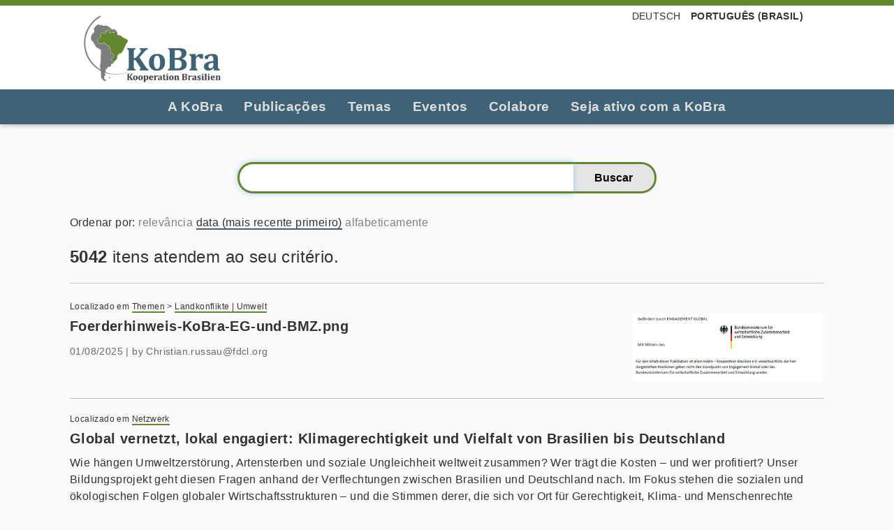

--- FILE ---
content_type: text/html;charset=utf-8
request_url: https://www.kooperation-brasilien.org/pt-br/@@search?b_start:int=160&set_language=pt-br&sort_on=Date&sort_order=reverse
body_size: 7454
content:
<!DOCTYPE html>
<html xmlns="http://www.w3.org/1999/xhtml" lang="pt-br" xml:lang="pt-br">
  <head><meta http-equiv="Content-Type" content="text/html; charset=UTF-8" />
    <title>Cooperação Brasil – Kooperation Brasilien e.V.</title>
    <link rel="shortcut icon" type="image/x-icon" href="/++theme++kobra/barceloneta/barceloneta-favicon.ico" />
    <link rel="apple-touch-icon" href="/++theme++kobra/barceloneta/barceloneta-apple-touch-icon.png" />
    <link rel="apple-touch-icon-precomposed" sizes="144x144" href="/++theme++kobra/barceloneta/barceloneta-apple-touch-icon-144x144-precomposed.png" />
    <link rel="apple-touch-icon-precomposed" sizes="114x114" href="/++theme++kobra/barceloneta/barceloneta-apple-touch-icon-114x114-precomposed.png" />
    <link rel="apple-touch-icon-precomposed" sizes="72x72" href="/++theme++kobra/barceloneta/barceloneta-apple-touch-icon-72x72-precomposed.png" />
    <link rel="apple-touch-icon-precomposed" sizes="57x57" href="/++theme++kobra/barceloneta/barceloneta-apple-touch-icon-57x57-precomposed.png" />
    <link rel="apple-touch-icon-precomposed" href="/++theme++kobra/barceloneta/barceloneta-apple-touch-icon-precomposed.png" />
  <meta name="twitter:card" content="summary" /><meta property="og:site_name" content="KoBra – Kooperation Brasilien e.V." /><meta property="og:title" content="Cooperação Brasil – Kooperation Brasilien e.V." /><meta property="og:type" content="website" /><meta name="twitter:site" content="@KoBrasilien" /><meta property="og:article:publisher" content="https://www.facebook.com/KoBrasilien" /><meta property="og:description" content="" /><meta property="og:url" content="https://www.kooperation-brasilien.org/pt-br" /><meta property="og:image" content="https://www.kooperation-brasilien.org/@@site-logo/logo_kobra_color.png" /><meta property="og:image:type" content="image/png" /><meta name="DC.date.created" content="2020-04-29T10:42:29+01:00" /><meta name="DC.date.modified" content="2025-02-17T11:07:02+01:00" /><meta name="DC.type" content="Pasta raiz do idioma" /><meta name="DC.format" content="text/plain" /><meta name="DC.language" content="pt-br" /><meta name="viewport" content="width=device-width, initial-scale=1.0" /><meta name="generator" content="Plone - http://plone.com" /><link rel="alternate" hreflang="de" href="https://www.kooperation-brasilien.org/de" /><link rel="alternate" hreflang="pt-br" href="https://www.kooperation-brasilien.org/pt-br" /><link rel="home" title="Página Inicial" href="https://www.kooperation-brasilien.org/pt-br" /><link rel="stylesheet" href="https://www.kooperation-brasilien.org/++plone++production/++unique++2020-06-17T22:40:31.156084/default.css" data-bundle="production" /><link rel="stylesheet" href="https://www.kooperation-brasilien.org//++theme++kobra/++unique++001/less/theme-compiled.css" data-bundle="diazo" /><link rel="canonical" href="https://www.kooperation-brasilien.org/pt-br" /><link rel="search" href="https://www.kooperation-brasilien.org/pt-br/@@search" title="Buscar neste site" /><script>PORTAL_URL = 'https://www.kooperation-brasilien.org';</script><script type="text/javascript" src="https://www.kooperation-brasilien.org/++plone++production/++unique++2020-06-17T22:40:31.156084/default.js" data-bundle="production"></script><script type="text/javascript" src="https://www.kooperation-brasilien.org//++theme++kobra/++unique++001/js/theme-compiled.min.js" data-bundle="diazo"></script></head>
  <body id="visual-portal-wrapper" class="frontend icons-off no-portlet-columns pat-markspeciallinks portaltype-lrf site-pt-br template-search thumbs-on userrole-anonymous viewpermission-view" dir="ltr" data-base-url="https://www.kooperation-brasilien.org/pt-br" data-view-url="https://www.kooperation-brasilien.org/pt-br" data-portal-url="https://www.kooperation-brasilien.org" data-i18ncatalogurl="https://www.kooperation-brasilien.org/plonejsi18n" data-pat-markspeciallinks="{&quot;external_links_open_new_window&quot;: true, &quot;mark_special_links&quot;: false}" data-pat-pickadate="{&quot;date&quot;: {&quot;selectYears&quot;: 200}, &quot;time&quot;: {&quot;interval&quot;: 5 } }" data-pat-plone-modal="{&quot;actionOptions&quot;: {&quot;displayInModal&quot;: false}}"><div class="outer-wrapper">
      <header id="content-header">
        <div class="container">
          
      <div id="portal-header">
    <a id="portal-logo" title="Cooperação Brasil – Kooperation Brasilien e.V." href="https://www.kooperation-brasilien.org/pt-br">
    <img src="https://www.kooperation-brasilien.org/@@site-logo/logo_kobra_color.png" alt="KoBra – Kooperation Brasilien e.V." title="KoBra – Kooperation Brasilien e.V." /></a>

<div id="portal-searchbox">

    <form id="searchGadget_form" action="https://www.kooperation-brasilien.org/pt-br/@@search" role="search" data-pat-livesearch="ajaxUrl:https://www.kooperation-brasilien.org/pt-br/@@ajax-search" class="pat-livesearch">

        <div class="LSBox">
        <label class="hiddenStructure" for="searchGadget">Busca</label>
             
        
             
        <input name="SearchableText" type="text" size="18" id="searchGadget" title="Buscar no Site" placeholder="Buscar no Site" class="searchField" />

        <input class="searchButton" type="submit" value="Buscar" />

         </div>
    </form>

    <div id="portal-advanced-search" class="hiddenStructure">
        <a href="https://www.kooperation-brasilien.org/pt-br/@@search">Busca Avançada…</a>
    </div>

</div>




<ul id="portal-languageselector">
    
    <li class="language-de">
        <a href="https://www.kooperation-brasilien.org/@@multilingual-selector/5504d7f5bde44776b807c66920df89c3/de?b_start:int=160&amp;set_language=de&amp;sort_on=Date&amp;sort_order=reverse&amp;post_path=/%40%40search" title="Deutsch">Deutsch</a>
    </li>
    
    <li class="currentLanguage language-pt-br">
        <a href="https://www.kooperation-brasilien.org/@@multilingual-selector/5504d7f5bde44776b807c66920df89c3/pt-br?b_start:int=160&amp;set_language=pt-br&amp;sort_on=Date&amp;sort_order=reverse&amp;post_path=/%40%40search" title="Português (Brasil)">Português (Brasil)</a>
    </li>
    
</ul>



</div>

    
          <div id="anonymous-actions">
          </div>
        </div>
      </header>
      <div id="mainnavigation-wrapper">
        <div id="mainnavigation">

  <nav class="plone-navbar pat-navigationmarker" id="portal-globalnav-wrapper">
    <div class="container">
      <div class="plone-navbar-header">
        <button type="button" class="plone-navbar-toggle" data-toggle="collapse" data-target="#portal-globalnav-collapse">
          <span class="sr-only">Toggle navigation</span>
          <span class="icon-bar"></span>
          <span class="icon-bar"></span>
          <span class="icon-bar"></span>
        </button>
      </div>

      <div class="plone-collapse plone-navbar-collapse" id="portal-globalnav-collapse">
        <ul class="plone-nav plone-navbar-nav" id="portal-globalnav">
          <li class="objetivos has_subtree"><a href="https://www.kooperation-brasilien.org/pt-br/objetivos" class="state-published" aria-haspopup="true">A KoBra</a><input id="navitem-objetivos" type="checkbox" class="opener" /><label for="navitem-objetivos" role="button" aria-label="A KoBra"></label><ul class="has_subtree dropdown"><li class="quem-somos"><a href="https://www.kooperation-brasilien.org/pt-br/objetivos/quem-somos" class="state-published">Quem somos?</a></li><li class="objetivos"><a href="https://www.kooperation-brasilien.org/pt-br/objetivos/objetivos" class="state-published">Objetivos</a></li><li class="atuacao"><a href="https://www.kooperation-brasilien.org/pt-br/objetivos/atuacao" class="state-published">Atuação</a></li><li class="soci-s-da-rede"><a href="https://www.kooperation-brasilien.org/pt-br/objetivos/soci-s-da-rede" class="state-published">Membros da rede</a></li><li class="nosso-equipe"><a href="https://www.kooperation-brasilien.org/pt-br/objetivos/nosso-equipe" class="state-published">Nossa Equipe</a></li></ul></li><li class="publicacoes-1 has_subtree"><a href="https://www.kooperation-brasilien.org/pt-br/publicacoes-1" class="state-published" aria-haspopup="true">Publicações</a><input id="navitem-publicacoes-1" type="checkbox" class="opener" /><label for="navitem-publicacoes-1" role="button" aria-label="Publicações"></label><ul class="has_subtree dropdown"><li class="brasilicum"><a href="https://www.kooperation-brasilien.org/pt-br/publicacoes-1/brasilicum" class="state-published">Brasilicum</a></li><li class="newsletter"><a href="https://www.kooperation-brasilien.org/pt-br/publicacoes-1/newsletter" class="state-published">Newsletter</a></li><li class="podcast"><a href="https://www.kooperation-brasilien.org/pt-br/publicacoes-1/podcast" class="state-published">Podcast</a></li></ul></li><li class="temas-1 has_subtree"><a href="https://www.kooperation-brasilien.org/pt-br/temas-1" class="state-published" aria-haspopup="true">Temas</a><input id="navitem-temas-1" type="checkbox" class="opener" /><label for="navitem-temas-1" role="button" aria-label="Temas"></label><ul class="has_subtree dropdown"><li class="artigos-atuais"><a href="https://www.kooperation-brasilien.org/pt-br/temas-1/artigos-atuais" class="state-published">Artigos atuais</a></li><li class="conflitos-de-terra-meio-ambiente"><a href="https://www.kooperation-brasilien.org/pt-br/temas-1/conflitos-de-terra-meio-ambiente" class="state-published">Meio ambiente | Conflitos de terra</a></li><li class="direitos-humanos-sociedade"><a href="https://www.kooperation-brasilien.org/pt-br/temas-1/direitos-humanos-sociedade" class="state-published">Sociedade | Direitos humanos</a></li><li class="politica-economia"><a href="https://www.kooperation-brasilien.org/pt-br/temas-1/politica-economia" class="state-published">Política | Economia</a></li><li class="cidade"><a href="https://www.kooperation-brasilien.org/pt-br/temas-1/cidade" class="state-published">Cidades</a></li></ul></li><li class="evento has_subtree"><a href="https://www.kooperation-brasilien.org/pt-br/evento" class="state-published" aria-haspopup="true">Eventos</a><input id="navitem-evento" type="checkbox" class="opener" /><label for="navitem-evento" role="button" aria-label="Eventos"></label><ul class="has_subtree dropdown"><li class="conferencia-de-primavera"><a href="https://www.kooperation-brasilien.org/pt-br/evento/conferencia-de-primavera" class="state-published">Conferência de Primavera</a></li><li class="mesa-redonda-brasil"><a href="https://www.kooperation-brasilien.org/pt-br/evento/mesa-redonda-brasil" class="state-published">Mesa Redonda Brasil</a></li><li class="fruhjahrstagung"><a href="https://www.kooperation-brasilien.org/pt-br/evento/fruhjahrstagung" class="state-published">Assembleia Geral</a></li><li class="datas"><a href="https://www.kooperation-brasilien.org/pt-br/evento/datas" class="state-published">Datas</a></li><li class="2025"><a href="https://www.kooperation-brasilien.org/pt-br/evento/2025" class="state-published">2025</a></li></ul></li><li class="participe has_subtree"><a href="https://www.kooperation-brasilien.org/pt-br/participe" class="state-published" aria-haspopup="true">Colabore</a><input id="navitem-participe" type="checkbox" class="opener" /><label for="navitem-participe" role="button" aria-label="Colabore"></label><ul class="has_subtree dropdown"><li class="tornar-se-um-membro"><a href="https://www.kooperation-brasilien.org/pt-br/participe/tornar-se-um-membro" class="state-published">Seja um membro</a></li><li class="assinatura-brasilicum"><a href="https://www.kooperation-brasilien.org/pt-br/participe/assinatura-brasilicum" class="state-published">Assine a Brasilicum</a></li><li class="doacoes"><a href="https://www.kooperation-brasilien.org/pt-br/participe/doacoes" class="state-published">Contribua</a></li></ul></li><li class="seja-ativo-com-a-kobra"><a href="https://www.kooperation-brasilien.org/pt-br/seja-ativo-com-a-kobra" class="state-published">Seja ativo com a KoBra</a></li>
        </ul>
      </div>
    </div>
  </nav>


</div>
      </div>
      <div id="above-content-wrapper">
          <div id="viewlet-above-content"><nav id="portal-breadcrumbs" class="plone-breadcrumb">
  <div class="container">
    <span id="breadcrumbs-you-are-here" class="hiddenStructure">Você está aqui:</span>
    <ol aria-labelledby="breadcrumbs-you-are-here">
      <li id="breadcrumbs-home">
        <a href="https://www.kooperation-brasilien.org/pt-br">Página Inicial</a>
      </li>
      
    </ol>
  </div>
</nav>
</div>
      </div>
      <div class="container">
        <div class="row">
          <aside id="global_statusmessage">
      

      <div>
      </div>
    </aside>
        </div>
        <main id="main-container" class="row row-offcanvas row-offcanvas-right">
          

    

    <div class="col-xs-12 col-sm-12 col-md-12">
      <div class="row">
        <div class="col-xs-12 col-sm-12">
          <article id="content">

          <div id="content-core">

      <form name="searchform" id="searchform" action="@@search" role="search" class="searchPage pat-formautofocus">

        <input type="hidden" name="sort_on" value="" />
        <input type="hidden" name="sort_order" value="" />
        <!-- input type="hidden" name="Subject:list" value="" tal:attributes="value subject"/ -->

        <div class="input-group">
          <input class="searchPage form-control" name="SearchableText" type="text" size="25" title="Busca no Site" value="" />
          <span class="input-group-btn">
            <input class="searchPage allowMultiSubmit btn btn-primary" type="submit" value="Buscar" />
          </span>
        </div>
      </form>

      

      <div class="visualClear"><!-- --></div>

      <div>
        <div id="search-results-wrapper">

          
            <nav id="searchResultsSort">
              <span class="autotab-heading">Ordenar por</span>:
              <span id="sorting-options">
                
                  
                    <a data-sort="relevance" href="https://www.kooperation-brasilien.org/pt-br/@@search?b_start:int=160&amp;set_language=pt-br&amp;sort_on=relevance" data-order="" class="active">relevância</a>
                  
                    <a data-sort="Date" href="https://www.kooperation-brasilien.org/pt-br/@@search?b_start:int=160&amp;set_language=pt-br&amp;sort_on=Date&amp;sort_order=reverse" data-order="reverse" class="active">data (mais recente primeiro)</a>
                  
                    <a data-sort="sortable_title" href="https://www.kooperation-brasilien.org/pt-br/@@search?b_start:int=160&amp;set_language=pt-br&amp;sort_on=sortable_title" data-order="" class="active">alfabeticamente</a>
                  
                
              </span>
            </nav>

	    <h1 id="search-results-bar">
              <span id="results-count"><strong id="search-results-number">5042</strong> itens atendem ao seu critério.</span>
	    </h1>

	    <hr />

            <div id="search-results" data-default-sort="Date">

              

                
                  
		    <article class="tileItem">
		      <div class="documentLocation link-location">
                        <span>Localizado em</span>
                        <span dir="ltr">
                          
                            <a href="https://www.kooperation-brasilien.org/de/themen">Themen</a>
                            <span class="breadcrumbSeparator">
			      &gt;
			      
                            </span>
                          
                        </span>
                        <span dir="ltr">
                          
                            <a href="https://www.kooperation-brasilien.org/de/themen/landkonflikte-umwelt">Landkonflikte | Umwelt</a>
                            
                          
                        </span>
		      </div>

		      <a href="https://www.kooperation-brasilien.org/de/themen/landkonflikte-umwelt/foerderhinweis-kobra-eg-und-bmz-6.png/view">
			<div class="tileImage">
			  <img src="https://www.kooperation-brasilien.org/de/themen/landkonflikte-umwelt/foerderhinweis-kobra-eg-und-bmz-6.png/@@images/65d1ceb0-5e7a-47b7-9b17-9b0d61f57959.png" alt="Foerderhinweis-KoBra-EG-und-BMZ.png" title="Foerderhinweis-KoBra-EG-und-BMZ.png" height="141" width="400" class="thumb-preview" />
			</div>

			<h2 class="tileHeadline">Foerderhinweis-KoBra-EG-und-BMZ.png</h2>
			
		      </a>

		      
                      <div class="documentByLine">
                        
                        
			  <span class="byline-date">
			    01/08/2025
			  </span>
			  |
                          
			    <span class="documentAuthor">
                              by
                              <span>Christian.russau@fdcl.org</span>
                            </span>
                          
			
                      </div>
                    
		      
		      
		    

		      <div class="visualClear"><!-- --></div>

		    </article>
                  
                
                  
		    <article class="tileItem">
		      <div class="documentLocation link-location">
                        <span>Localizado em</span>
                        <span dir="ltr">
                          
                            <a href="https://www.kooperation-brasilien.org/de/netzwerk">Netzwerk</a>
                            
                          
                        </span>
		      </div>

		      <a href="https://www.kooperation-brasilien.org/de/netzwerk/feb25">
			

			<h2 class="tileHeadline">Global vernetzt, lokal engagiert: Klimagerechtigkeit und Vielfalt von Brasilien bis Deutschland</h2>
			<div class="tileBody">
			  <span class="description">Wie hängen Umweltzerstörung, Artensterben und soziale Ungleichheit weltweit zusammen? Wer trägt die Kosten – und wer profitiert? Unser Bildungsprojekt geht diesen Fragen anhand der Verflechtungen zwischen Brasilien und Deutschland nach. Im Fokus stehen die sozialen und ökologischen Folgen globaler Wirtschaftsstrukturen – und die Stimmen derer, die sich vor Ort für Gerechtigkeit, Klima- und Menschenrechte einsetzen.  In Seminaren, Workshops, Dialogforen und digitalen Formaten laden wir zur gemeinsamen Auseinandersetzung ein: mit Perspektiven aus Brasilien, mit Hintergrundwissen und mit konkreten Handlungsmöglichkeiten. Wir richten uns an Menschen, die etwas verändern wollen – in der Bildungsarbeit, in der Zivilgesellschaft, an Hochschulen oder in den Medien.  📚 Die Veranstaltungen und Materialien des Projekts dokumentieren wir fortlaufend online – reinschauen lohnt sich!</span>
			</div>
		      </a>

		      
                      <div class="documentByLine">
                        
                        
			  <span class="byline-date">
			    31/07/2025
			  </span>
			  |
                          
			    <span class="documentAuthor">
                              by
                              <span>tilia.goetze@kooperation-brasilien.org</span>
                            </span>
                          
			
                      </div>
                    
		      
		      
		    

		      <div class="visualClear"><!-- --></div>

		    </article>
                  
                
                  
		    <article class="tileItem">
		      <div class="documentLocation link-location">
                        <span>Localizado em</span>
                        <span dir="ltr">
                          
                            <a href="https://www.kooperation-brasilien.org/de/veranstaltungen">Veranstaltungen</a>
                            <span class="breadcrumbSeparator">
			      &gt;
			      
                            </span>
                          
                        </span>
                        <span dir="ltr">
                          
                            <a href="https://www.kooperation-brasilien.org/de/veranstaltungen/runder-tisch-brasilien">Runder Tisch Brasilien</a>
                            
                          
                        </span>
		      </div>

		      <a href="https://www.kooperation-brasilien.org/de/veranstaltungen/runder-tisch-brasilien/kein-titel-praesentation.png/view">
			<div class="tileImage">
			  <img src="https://www.kooperation-brasilien.org/de/veranstaltungen/runder-tisch-brasilien/kein-titel-praesentation.png/@@images/88a4ab9e-b43f-4c0b-aea7-0c8391d9a073.png" alt="Kein Titel (Präsentation).png" title="Kein Titel (Präsentation).png" height="56" width="400" class="thumb-preview" />
			</div>

			<h2 class="tileHeadline">Kein Titel (Präsentation).png</h2>
			
		      </a>

		      
                      <div class="documentByLine">
                        
                        
			  <span class="byline-date">
			    31/07/2025
			  </span>
			  |
                          
			    <span class="documentAuthor">
                              by
                              <span>tilia.goetze@kooperation-brasilien.org</span>
                            </span>
                          
			
                      </div>
                    
		      
		      
		    

		      <div class="visualClear"><!-- --></div>

		    </article>
                  
                
                  
		    <article class="tileItem">
		      <div class="documentLocation link-location">
                        <span>Localizado em</span>
                        <span dir="ltr">
                          
                            <a href="https://www.kooperation-brasilien.org/de/themen">Themen</a>
                            
                          
                        </span>
		      </div>

		      <a href="https://www.kooperation-brasilien.org/de/themen/zweil-neue-briefings-auf-dem-weg-zur-cop30">
			<div class="tileImage">
			  <img src="https://www.kooperation-brasilien.org/de/themen/zweil-neue-briefings-auf-dem-weg-zur-cop30/@@images/65ae5d3e-e1fd-4509-a264-c8eff89de060.jpeg" alt="Zwei neue Briefings auf dem Weg zur COP30" title="Zwei neue Briefings auf dem Weg zur COP30" height="565" width="400" class="thumb-preview" />
			</div>

			<h2 class="tileHeadline">Zwei neue Briefings auf dem Weg zur COP30</h2>
			<div class="tileBody">
			  <span class="description">Zur Vorbereitung auf die COP30 in Brasilien sind ab sofort zwei neue Briefings von Thomas Fatheuer verfügbar: "COP30 in Belém: Konflikte und Dispute zwischen Wald und Öl" "Auf dem Weg zur COP30 - Letzter Stopp Bonn"</span>
			</div>
		      </a>

		      
                      <div class="documentByLine">
                        
                        
			  <span class="byline-date">
			    30/07/2025
			  </span>
			  |
                          
			    <span class="documentAuthor">
                              by
                              <span>Thomas Fatheuer</span>
                            </span>
                          
			
                      </div>
                    
		      
		      <nav class="categories" role="navigation">
			<ul aria-labelledby="categories-filed-under">
			  <li>
			    <a href="https://www.kooperation-brasilien.org/pt-br/@@search?Subject%3Alist=COP30" class="link-category" rel="nofollow">COP30</a>
			  </li>
     <li>
			    <a href="https://www.kooperation-brasilien.org/pt-br/@@search?Subject%3Alist=Klima" class="link-category" rel="nofollow">Klima</a>
			  </li>
     <li>
			    <a href="https://www.kooperation-brasilien.org/pt-br/@@search?Subject%3Alist=Wald%20und%20Klima" class="link-category" rel="nofollow">Wald und Klima</a>
			  </li>
     <li>
			    <a href="https://www.kooperation-brasilien.org/pt-br/@@search?Subject%3Alist=Belem" class="link-category" rel="nofollow">Belem</a>
			  </li>
			</ul>
		      </nav>
		    

		      <div class="visualClear"><!-- --></div>

		    </article>
                  
                
                  
		    <article class="tileItem">
		      

		      <a href="https://www.kooperation-brasilien.org/brasil-briefing-3_web_2-1-2.pdf/view">
			

			<h2 class="tileHeadline">Brasil-Briefing-3_WEB_2-1.pdf</h2>
			
		      </a>

		      
                      <div class="documentByLine">
                        
                        
			  <span class="byline-date">
			    30/07/2025
			  </span>
			  |
                          
			    <span class="documentAuthor">
                              by
                              <span>uta.grunert@kooperation-brasilien.org</span>
                            </span>
                          
			
                      </div>
                    
		      
		      
		    

		      <div class="visualClear"><!-- --></div>

		    </article>
                  
                
                  
		    <article class="tileItem">
		      

		      <a href="https://www.kooperation-brasilien.org/brasil-briefing-3_web_2-1-1.pdf/view">
			

			<h2 class="tileHeadline">Brasil-Briefing-3_WEB_2-1.pdf</h2>
			
		      </a>

		      
                      <div class="documentByLine">
                        
                        
			  <span class="byline-date">
			    30/07/2025
			  </span>
			  |
                          
			    <span class="documentAuthor">
                              by
                              <span>uta.grunert@kooperation-brasilien.org</span>
                            </span>
                          
			
                      </div>
                    
		      
		      
		    

		      <div class="visualClear"><!-- --></div>

		    </article>
                  
                
                  
		    <article class="tileItem">
		      

		      <a href="https://www.kooperation-brasilien.org/brasil-briefing-3_web_2-1.pdf/view">
			

			<h2 class="tileHeadline">Brasil-Briefing-3_WEB_2-1.pdf</h2>
			
		      </a>

		      
                      <div class="documentByLine">
                        
                        
			  <span class="byline-date">
			    30/07/2025
			  </span>
			  |
                          
			    <span class="documentAuthor">
                              by
                              <span>uta.grunert@kooperation-brasilien.org</span>
                            </span>
                          
			
                      </div>
                    
		      
		      
		    

		      <div class="visualClear"><!-- --></div>

		    </article>
                  
                
                  
		    <article class="tileItem">
		      <div class="documentLocation link-location">
                        <span>Localizado em</span>
                        <span dir="ltr">
                          
                            <a href="https://www.kooperation-brasilien.org/pt-br/evento">Eventos</a>
                            
                          
                        </span>
		      </div>

		      <a href="https://www.kooperation-brasilien.org/pt-br/evento/mrb-2025-rupturas-globais-lutas-locais-novas-aliancas-pela-justica-climatica">
			<div class="tileImage">
			  <img src="https://www.kooperation-brasilien.org/pt-br/evento/mrb-2025-rupturas-globais-lutas-locais-novas-aliancas-pela-justica-climatica/@@images/17cd4334-a903-45fe-8c15-a8abfd8bede9.png" alt="MRB 2025: Rupturas Globais - Lutas Locais: Novas Alianças pela Justiça Climática" title="MRB 2025: Rupturas Globais - Lutas Locais: Novas Alianças pela Justiça Climática" height="300" width="400" class="thumb-preview" />
			</div>

			<h2 class="tileHeadline">MRB 2025: Rupturas Globais - Lutas Locais: Novas Alianças pela Justiça Climática</h2>
			<div class="tileBody">
			  <span class="description">Convidamos todas as partes interessadas para a Mesa Redonda Brasil, de 24 a 26 de outubro de 2025, em Bad Boll! As inscrições serão abertas em breve.</span>
			</div>
		      </a>

		      
                      <div class="documentByLine">
                        
                        
			  <span class="byline-date">
			    30/07/2025
			  </span>
			  |
                          
			    <span class="documentAuthor">
                              by
                              <span>tilia.goetze@kooperation-brasilien.org</span>
                            </span>
                          
			
                      </div>
                    
		      
		      
		    

		      <div class="visualClear"><!-- --></div>

		    </article>
                  
                
                  
		    <article class="tileItem">
		      <div class="documentLocation link-location">
                        <span>Localizado em</span>
                        <span dir="ltr">
                          
                            <a href="https://www.kooperation-brasilien.org/de/themen">Themen</a>
                            <span class="breadcrumbSeparator">
			      &gt;
			      
                            </span>
                          
                        </span>
                        <span dir="ltr">
                          
                            <a href="https://www.kooperation-brasilien.org/de/themen/landkonflikte-umwelt">Landkonflikte | Umwelt</a>
                            
                          
                        </span>
		      </div>

		      <a href="https://www.kooperation-brasilien.org/de/themen/landkonflikte-umwelt/die-dringlichkeit-der-agrarreform-in-brasilien">
			<div class="tileImage">
			  <img src="https://www.kooperation-brasilien.org/de/themen/landkonflikte-umwelt/die-dringlichkeit-der-agrarreform-in-brasilien/@@images/730bfb77-fee0-4a95-89c2-c7b4ee818d12.jpeg" alt="Die Dringlichkeit der Agrarreform in Brasilien" title="Die Dringlichkeit der Agrarreform in Brasilien" height="300" width="400" class="thumb-preview" />
			</div>

			<h2 class="tileHeadline">Die Dringlichkeit der Agrarreform in Brasilien</h2>
			<div class="tileBody">
			  <span class="description">Die Brasilianische Vereinigung für Agrarreform - ABRA - fordert die Regierung Lula auf, die Agrarreformpolitik des Landes vor dem Ende seiner dritten Amtszeit umzusetzen.</span>
			</div>
		      </a>

		      
                      <div class="documentByLine">
                        
                        
			  <span class="byline-date">
			    21/07/2025
			  </span>
			  |
                          
			    <span class="documentAuthor">
                              by
                              <span>Christian.russau@fdcl.org</span>
                            </span>
                          
			
                      </div>
                    
		      
		      <nav class="categories" role="navigation">
			<ul aria-labelledby="categories-filed-under">
			  <li>
			    <a href="https://www.kooperation-brasilien.org/pt-br/@@search?Subject%3Alist=Landkonflikte%20und%20Umwelt" class="link-category" rel="nofollow">Landkonflikte und Umwelt</a>
			  </li>
     <li>
			    <a href="https://www.kooperation-brasilien.org/pt-br/@@search?Subject%3Alist=Agrarreform" class="link-category" rel="nofollow">Agrarreform</a>
			  </li>
			</ul>
		      </nav>
		    

		      <div class="visualClear"><!-- --></div>

		    </article>
                  
                
                  
		    <article class="tileItem">
		      <div class="documentLocation link-location">
                        <span>Localizado em</span>
                        <span dir="ltr">
                          
                            <a href="https://www.kooperation-brasilien.org/de/themen">Themen</a>
                            <span class="breadcrumbSeparator">
			      &gt;
			      
                            </span>
                          
                        </span>
                        <span dir="ltr">
                          
                            <a href="https://www.kooperation-brasilien.org/de/themen/landkonflikte-umwelt">Landkonflikte | Umwelt</a>
                            
                          
                        </span>
		      </div>

		      <a href="https://www.kooperation-brasilien.org/de/themen/landkonflikte-umwelt/foerderhinweis-kobra-eg-und-bmz-5.png/view">
			<div class="tileImage">
			  <img src="https://www.kooperation-brasilien.org/de/themen/landkonflikte-umwelt/foerderhinweis-kobra-eg-und-bmz-5.png/@@images/5e31f52f-8949-4c65-9ecd-e0dbfbe157c6.png" alt="Foerderhinweis-KoBra-EG-und-BMZ.png" title="Foerderhinweis-KoBra-EG-und-BMZ.png" height="141" width="400" class="thumb-preview" />
			</div>

			<h2 class="tileHeadline">Foerderhinweis-KoBra-EG-und-BMZ.png</h2>
			
		      </a>

		      
                      <div class="documentByLine">
                        
                        
			  <span class="byline-date">
			    21/07/2025
			  </span>
			  |
                          
			    <span class="documentAuthor">
                              by
                              <span>Christian.russau@fdcl.org</span>
                            </span>
                          
			
                      </div>
                    
		      
		      
		    

		      <div class="visualClear"><!-- --></div>

		    </article>
                  
                

                

    <!-- Navigation -->


  <nav class="pagination">

    <ul>

      
      <li class="previous">
        <a href="https://www.kooperation-brasilien.org/pt-br/@@search?b_start:int=150&amp;set_language=pt-br&amp;sort_on=Date&amp;sort_order=reverse">
          <span class="arrow"></span>
          <span class="label">10 itens anteriores</span>
        </a>
      </li>

      
      <li class="first">
        <a href="https://www.kooperation-brasilien.org/pt-br/@@search?b_start:int=0&amp;set_language=pt-br&amp;sort_on=Date&amp;sort_order=reverse">1</a>
      </li>

      
      <li class="disabled">
        <span>...</span>
      </li>

      
      <li>
        <a href="https://www.kooperation-brasilien.org/pt-br/@@search?b_start:int=130&amp;set_language=pt-br&amp;sort_on=Date&amp;sort_order=reverse">14</a>
      </li>
      <li>
        <a href="https://www.kooperation-brasilien.org/pt-br/@@search?b_start:int=140&amp;set_language=pt-br&amp;sort_on=Date&amp;sort_order=reverse">15</a>
      </li>
      <li>
        <a href="https://www.kooperation-brasilien.org/pt-br/@@search?b_start:int=150&amp;set_language=pt-br&amp;sort_on=Date&amp;sort_order=reverse">16</a>
      </li>

      
      <li class="active">
        <span>17</span>
      </li>

      
      <li>
        <a href="https://www.kooperation-brasilien.org/pt-br/@@search?b_start:int=170&amp;set_language=pt-br&amp;sort_on=Date&amp;sort_order=reverse">18</a>
      </li>
      <li>
        <a href="https://www.kooperation-brasilien.org/pt-br/@@search?b_start:int=180&amp;set_language=pt-br&amp;sort_on=Date&amp;sort_order=reverse">19</a>
      </li>
      <li>
        <a href="https://www.kooperation-brasilien.org/pt-br/@@search?b_start:int=190&amp;set_language=pt-br&amp;sort_on=Date&amp;sort_order=reverse">20</a>
      </li>

      
      <li class="disabled">
        <span>...</span>
      </li>

      
      <li class="last">
        <a href="https://www.kooperation-brasilien.org/pt-br/@@search?b_start:int=5040&amp;set_language=pt-br&amp;sort_on=Date&amp;sort_order=reverse">505</a>
      </li>

      
      <li class="next">
        <a href="https://www.kooperation-brasilien.org/pt-br/@@search?b_start:int=170&amp;set_language=pt-br&amp;sort_on=Date&amp;sort_order=reverse">
          <span class="label">Próximos 10 itens</span>
          <span class="arrow"></span>
        </a>
      </li>
    </ul>

  </nav>





              
            </div>
          

        </div>
      </div>

      <div class="visualClear"><!-- --></div>

      <script type="text/javascript" src="https://www.kooperation-brasilien.org/++resource++search.js">
      </script>
    </div>
        </article>
        </div>
      </div>
      <footer class="row">
        <div class="col-xs-12 col-sm-12">
          <div id="viewlet-below-content">
</div>
        </div>
      </footer>
    </div>
  
          <div id="column1-container">
          </div>
          <div id="column2-container">
          </div>
        </main><!--/row-->
      </div><!--/container-->
    </div><!--/outer-wrapper --><div id="prev-next-pagination"></div><footer id="portal-footer-wrapper">
      <div class="container" id="portal-footer">
        <div class="doormat row">
    
    
  </div>
        <div class="copyright row"><div class="col-xs-12">
      <div class="row">
	<div class="col-sm-4">
	  <div class="inline-block-left">
	  <h3><strong>Kooperation Brasilien e.V.</strong></h3>
	  <p>
	    Kronenstraße 16a
	    <br />
	    79100 Freiburg
	    <br />
	    Deutschland
	  </p>
	  <p>
	    <a href="mailto:info@kooperation-brasilien.org">info@kooperation-brasilien.org</a>
	  </p>
	  </div>
	  <div class="social">
	    <a href="https://www.facebook.com/KoBrasilien" title="Facebook">
	      <span class="fa-stack fa-lg">
	      <i class="fa fa-circle fa-stack-2x"></i>
	      <i class="fa fa-facebook fa-inverse fa-stack-1x"></i>
	      </span>
	    </a>
	    <a href="https://twitter.com/@KoBrasilien" title="Twitter">
	      <span class="fa-stack fa-lg">
		<i class="fa fa-circle fa-stack-2x"></i>
		<i class="fa fa-twitter fa-inverse fa-stack-1x"></i>
	      </span>
	    </a>
	    <a href="https://t.me/KooperationBrasilien" title="Telegram">
	      <span class="fa-stack fa-lg">
		<i class="fa fa-circle fa-stack-2x"></i>
		<i class="fa fa-paper-plane fa-inverse fa-stack-1x"></i>
	      </span>
	    </a>
	    <a href="https://www.instagram.com/kobrasilien/" title="Facebook">
	      <span class="fa-stack fa-lg">
	      <i class="fa fa-circle fa-stack-2x"></i>
	      <i class="fa fa-instagram fa-inverse fa-stack-1x"></i>
	      </span>
	    </a>	    
	    <a href="https://www.youtube.com/channel/UCdk-WspoGU_jHdKmN7oU4RA/videos" title="YouTube">
	      <span class="fa-stack fa-lg">
		<i class="fa fa-circle fa-stack-2x"></i>
		<i class="fa fa-youtube-play fa-inverse fa-stack-1x"></i>
	      </span>
	    </a>
	  </div>
	</div>
	<div class="col-sm-4 col-xs-6">
	  <div class="inline-block-left">
	  <h3>Über uns</h3>
	  <ul class="list-unstyled">
	    <li><a href="https://www.kooperation-brasilien.org/de/ueber-kobra">Organisation</a></li>
	    <li><a href="https://www.kooperation-brasilien.org/de/ueber-kobra/zur-geschichte">Geschichte</a></li>
	    <li><a href="https://www.kooperation-brasilien.org/de/ueber-kobra/jahresberichte">Jahresberichte</a></li>
	    <li><a href="https://www.kooperation-brasilien.org/de/publikationen">Publikationen</a></li>
	  </ul>
	</div>
	</div>
	<div class="col-sm-4 col-xs-6">
	  <div class="inline-block-left">
	  <h3>Navigation</h3>
	  <ul class="list-unstyled">
	    <li><a href="https://www.kooperation-brasilien.org/de/themen">Themen</a></li>
	    <li><a href="https://www.kooperation-brasilien.org/de/publikationen/dossiers">Dossiers</a></li>
	    <li><a href="https://www.kooperation-brasilien.org/de/netzwerk">Netzwerk</a></li>
	  </ul>
	</div>
	</div>
      </div>
    </div></div>
        <div class="colophon row"><div class="col-xs-12">
    <ul class="list-inline">
      <li><a class="btn btn-danger" href="https://www.kooperation-brasilien.org/de/mitmachen/spenden">Spenden</a></li>
      <li><a class="btn btn-danger" href="https://www.kooperation-brasilien.org/de/mitmachen/newsletter">Newsletter</a></li>
      <li><a class="btn btn-danger" href="https://www.kooperation-brasilien.org/de/mitmachen">Mitmachen</a></li>
    </ul>
    </div></div>
        <div class="site-actions row"><div class="col-xs-12"><ul class="actions-site_actions">
      
        <li class="portletItem">
          <a href="https://www.kooperation-brasilien.org/pt-br/sitemap">

            <span>Mapa do Site</span>

            

          </a>
        </li>
      
        <li class="portletItem">
          <a href="https://www.kooperation-brasilien.org/pt-br/accessibility-info">

            <span>Acessibilidade</span>

            

          </a>
        </li>
      
        <li class="portletItem">
          <a href="https://www.kooperation-brasilien.org/de/impressum">

            <span>Impressum</span>

            

          </a>
        </li>
      
        <li class="portletItem">
          <a href="https://www.kooperation-brasilien.org/de/datenschutz">

            <span>Datenschutz</span>

            

          </a>
        </li>
      
    </ul></div></div>
      </div>
    </footer><div id="plone-analytics"><!-- Matomo -->
<script type="text/javascript">
  var _paq = window._paq || [];
  /* tracker methods like "setCustomDimension" should be called before "trackPageView" */
  _paq.push(["disableCookies"]);
  _paq.push(['trackPageView']);
  _paq.push(['enableLinkTracking']);
  (function() {
    var u="https://t.tuxwerk.de/s/";
    _paq.push(['setTrackerUrl', u+'matomo.php']);
    _paq.push(['setSiteId', '5']);
    var d=document, g=d.createElement('script'), s=d.getElementsByTagName('script')[0];
    g.type='text/javascript'; g.async=true; g.defer=true; g.src=u+'matomo.js'; s.parentNode.insertBefore(g,s);
  })();
</script>
<noscript><p><img src="https://t.tuxwerk.de/s/matomo.php?idsite=5&amp;rec=1" style="border:0;" alt="" /></p></noscript>
<!-- End Matomo Code --></div></body>
</html>